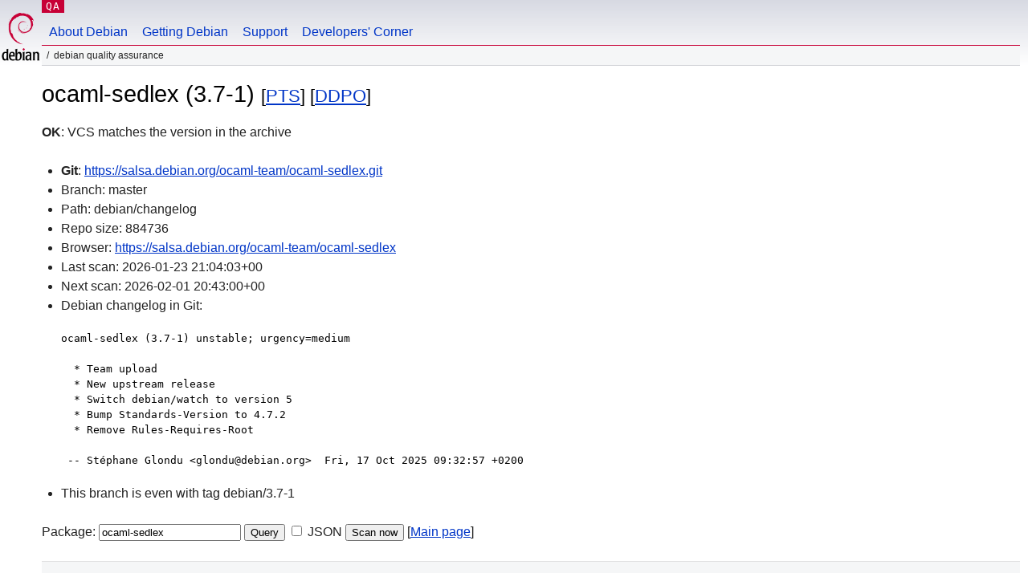

--- FILE ---
content_type: text/html; charset=utf-8
request_url: https://qa.debian.org/cgi-bin/vcswatch?package=ocaml-sedlex
body_size: 1763
content:
<!DOCTYPE HTML PUBLIC "-//W3C//DTD HTML 4.0 Transitional//EN">
<html>
<head>
  <meta http-equiv="Content-Type" content="text/html; charset=utf-8">
  <title>ocaml-sedlex vcswatch -- Debian Quality Assurance</title>
  <link rev="made" href="mailto:debian-qa@lists.debian.org">
  <link rel="shortcut icon" href="/favicon.ico">
  <link type="text/css" rel="stylesheet" href="https://www.debian.org/debian.css">
</head>
<body>
<div id="header">
	<div id="upperheader">
		<div id="logo">
			<a href="https://www.debian.org/" title="Debian Home"><img src="/Pics/openlogo-50.png" alt="Debian" width="50" height="61"></a>
		</div>
		<p class="section"><a href="/">QA</a></p>
	</div>
	<div id="navbar">
		<p class="hidecss"><a href="#inner">Skip Quicknav</a></p>
		<ul>
		   <li><a href="https://www.debian.org/intro/about">About Debian</a></li>
		   <li><a href="https://www.debian.org/distrib/">Getting Debian</a></li>
		   <li><a href="https://www.debian.org/support">Support</a></li>
		   <li><a href="https://www.debian.org/devel/">Developers'&nbsp;Corner</a></li>
		</ul>
	</div>
	<p id="breadcrumbs">Debian Quality Assurance</p>
</div>
<div id="content">



<h1>ocaml-sedlex (3.7-1)
<small>[<a href="https://tracker.debian.org/pkg/ocaml-sedlex">PTS</a>] [<a href="/developer.php?package=ocaml-sedlex">DDPO</a>]</small></h1>
<b>OK</b>: VCS matches the version in the archive

<ul>

<li><b>Git</b>: <a href="https://salsa.debian.org/ocaml-team/ocaml-sedlex.git">https://salsa.debian.org/ocaml-team/ocaml-sedlex.git</a>

</li>
<li id="editform" style="display:none;">
 <form method="GET">
 <input type="hidden" name="package" value="ocaml-sedlex">
 <input type="text" name="vcsheader" value="Vcs-Git: https://salsa.debian.org/ocaml-team/ocaml-sedlex.git" size="80">
 <input type="submit" value="Submit">
 <input type="checkbox" name="json"> JSON
 <br>
 <small>Enter a full Vcs-* header, supported schemes are: Vcs-Bzr, Vcs-Cvs, Vcs-Darcs, Vcs-Git, Vcs-Hg, Vcs-Mtn, Vcs-Svn. <br>
 For Vcs-Git append <em><b>-b</b> branch</em> to select the branch name; append <em><b>[</b>subdir<b>]</b></em> if the debian/ directory is not in the repository root. <br>
 The next upload will reset the information from the source package headers.</small>
 </form>
</li>

<li>Branch: master</li>
<li>Path:  debian/changelog </li>
<li>Repo size: 884736</li>
<li>Browser: <a href="https://salsa.debian.org/ocaml-team/ocaml-sedlex">https://salsa.debian.org/ocaml-team/ocaml-sedlex</a></li>
<li>Last scan: 2026-01-23 21:04:03+00</li>


  <li>Next scan: 2026-02-01 20:43:00+00</li>
  
  
  
  <li>Debian changelog in Git: <pre>ocaml-sedlex (3.7-1) unstable; urgency=medium

  * Team upload
  * New upstream release
  * Switch debian/watch to version 5
  * Bump Standards-Version to 4.7.2
  * Remove Rules-Requires-Root

 -- Stéphane Glondu &lt;glondu@debian.org&gt;  Fri, 17 Oct 2025 09:32:57 +0200</pre></li>
      
      <li>This branch is even with tag debian/3.7-1</li>
    
    
  


</ul>


<form method="GET">
<p>
Package: <input type="text" name="package" value="ocaml-sedlex">
<input type="submit" value="Query">
<input type="checkbox" name="json"> JSON
<input type="submit" name="poke" value="Scan now">
[<a href="vcswatch">Main page</a>]
</p>
</form>

</div>
<div id="footer">
<hr class="hidecss">
<p>Back to the <a href="https://www.debian.org/">Debian Project homepage</a>.</p>
<hr>
<div id="fineprint">
  <p>To report a problem with the QA web site, file a bug on the
  <a href="https://bugs.debian.org/qa.debian.org">qa.debian.org pseudo-package</a>,
  or e-mail <a href="mailto:debian-qa@lists.debian.org">debian-qa@lists.debian.org</a>.
  For other contact information, see the Debian <a href="https://www.debian.org/contact">contact page</a>.</p>
<p>
Made by Christoph Berg.<br>

  <br>
  Copyright &copy; 1997-2015
 <a href="https://www.spi-inc.org/">SPI</a>; See <a href="https://www.debian.org/license" rel="copyright">license terms</a><br>
  Debian is a registered <a href="https://www.debian.org/trademark">trademark</a> of Software in the Public Interest, Inc.
</p>
</div>
</div> <!-- end footer -->
</div>
</body>
</html>
